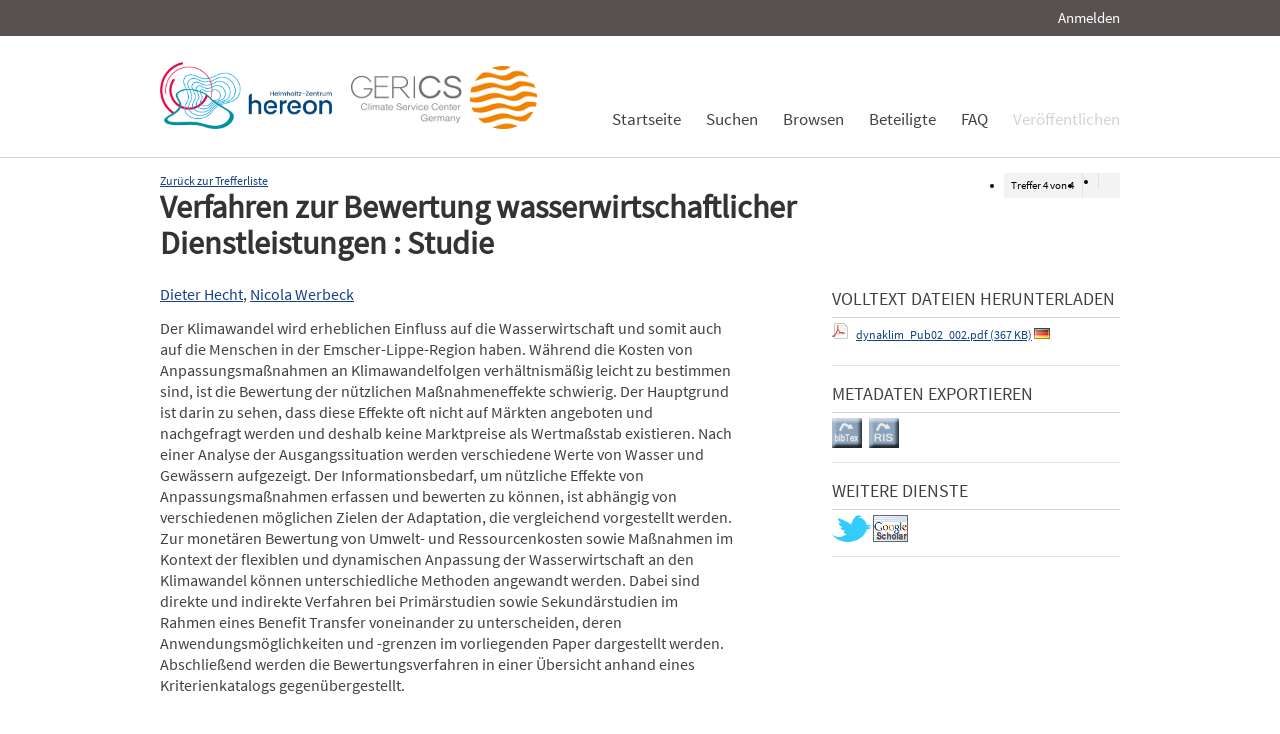

--- FILE ---
content_type: text/html; charset=UTF-8
request_url: https://edoc.sub.uni-hamburg.de/klimawandel/frontdoor/index/index/searchtype/collection/id/16297/rows/10/sortfield/title/sortorder/asc/yearfq/2010/doctypefq/report/start/3/institutefq/Dynaklim/nav/next/docId/750
body_size: 5219
content:

<!DOCTYPE html PUBLIC "-//W3C//DTD XHTML+RDFa 1.0//EN" "http://www.w3.org/MarkUp/DTD/xhtml-rdfa-1.dtd">
<html xmlns="http://www.w3.org/1999/xhtml" xml:lang="en" dir="ltr" class="no-js">

    <head>
        <meta name="Opus-Version" content="4.5.0-DEV" />
<meta name="referrer" content="no-referrer" />
<meta http-equiv="Last-Modified" content="Mon, 03 Aug 2015 14:29:00 +0200" />
<meta name="DC.Creator" content="Hecht, Dieter" />
<meta name="author" content="Hecht, Dieter" />
<meta name="citation_author" content="Hecht, Dieter" />
<meta name="DC.Creator" content="Werbeck, Nicola" />
<meta name="author" content="Werbeck, Nicola" />
<meta name="citation_author" content="Werbeck, Nicola" />
<meta name="DC.title" content="Verfahren zur Bewertung wasserwirtschaftlicher Dienstleistungen : Studie" />
<meta name="title" content="Verfahren zur Bewertung wasserwirtschaftlicher Dienstleistungen : Studie" />
<meta name="citation_title" content="Verfahren zur Bewertung wasserwirtschaftlicher Dienstleistungen : Studie" />
<meta name="DC.Description" content="Der Klimawandel wird erheblichen Einfluss auf die Wasserwirtschaft und somit auch auf die Menschen in der Emscher-Lippe-Region haben. Während die Kosten von Anpassungsmaßnahmen an Klimawandelfolgen verhältnismäßig leicht zu bestimmen sind, ist die Bewertung der nützlichen Maßnahmeneffekte schwierig. Der Hauptgrund ist darin zu sehen, dass diese Effekte oft nicht auf Märkten angeboten und nachgefragt werden und deshalb keine Marktpreise als Wertmaßstab existieren. Nach einer Analyse der Ausgangssituation werden verschiedene Werte von Wasser und Gewässern aufgezeigt. Der Informationsbedarf, um nützliche Effekte von Anpassungsmaßnahmen erfassen und bewerten zu können, ist abhängig von verschiedenen möglichen Zielen der Adaptation, die vergleichend vorgestellt werden. Zur monetären Bewertung von Umwelt- und Ressourcenkosten sowie Maßnahmen im Kontext der flexiblen und dynamischen Anpassung der Wasserwirtschaft an den Klimawandel können unterschiedliche Methoden angewandt werden. Dabei sind direkte und indirekte Verfahren bei Primärstudien sowie Sekundärstudien im Rahmen eines Benefit Transfer voneinander zu unterscheiden, deren Anwendungsmöglichkeiten und -grenzen im vorliegenden Paper dargestellt werden. Abschließend werden die Bewertungsverfahren in einer Übersicht anhand eines Kriterienkatalogs gegenübergestellt." />
<meta name="description" content="Der Klimawandel wird erheblichen Einfluss auf die Wasserwirtschaft und somit auch auf die Menschen in der Emscher-Lippe-Region haben. Während die Kosten von Anpassungsmaßnahmen an Klimawandelfolgen verhältnismäßig leicht zu bestimmen sind, ist die Bewertung der nützlichen Maßnahmeneffekte schwierig. Der Hauptgrund ist darin zu sehen, dass diese Effekte oft nicht auf Märkten angeboten und nachgefragt werden und deshalb keine Marktpreise als Wertmaßstab existieren. Nach einer Analyse der Ausgangssituation werden verschiedene Werte von Wasser und Gewässern aufgezeigt. Der Informationsbedarf, um nützliche Effekte von Anpassungsmaßnahmen erfassen und bewerten zu können, ist abhängig von verschiedenen möglichen Zielen der Adaptation, die vergleichend vorgestellt werden. Zur monetären Bewertung von Umwelt- und Ressourcenkosten sowie Maßnahmen im Kontext der flexiblen und dynamischen Anpassung der Wasserwirtschaft an den Klimawandel können unterschiedliche Methoden angewandt werden. Dabei sind direkte und indirekte Verfahren bei Primärstudien sowie Sekundärstudien im Rahmen eines Benefit Transfer voneinander zu unterscheiden, deren Anwendungsmöglichkeiten und -grenzen im vorliegenden Paper dargestellt werden. Abschließend werden die Bewertungsverfahren in einer Übersicht anhand eines Kriterienkatalogs gegenübergestellt." />
<meta name="DC.subject" content="Anpassung" />
<meta name="keywords" content="Anpassung" />
<meta name="DC.Identifier" content="urn:nbn:de:gbv:18-7-7500" />
<meta name="DC.Identifier" content="http://nbn-resolving.de/urn/resolver.pl?urn:nbn:de:gbv:18-7-7500" />
<meta name="DC.Identifier" content="https://edoc3.sub.uni-hamburg.de/klimawandel/frontdoor/index/index/docId/750" />
<meta name="DC.Identifier" content="https://edoc3.sub.uni-hamburg.de/klimawandel/files/750/dynaklim_Pub02_002.pdf" />
<meta name="citation_pdf_url" content="https://edoc3.sub.uni-hamburg.de/klimawandel/files/750/dynaklim_Pub02_002.pdf" />
<meta name="citation_date" content="2010" />
<meta name="DC.Date" content="2010" />
<meta http-equiv="Content-Type" content="text/html; charset=UTF-8" />
<meta http-equiv="Content-Language" content="de-DE" />
<meta name="google-site-verification" content="wP4WfS22Vjo__pZgpVlveDhe1-AbXzd7B3zpMQP1g3o" />        <title>Klimawandel Dokumentenserver | Verfahren zur Bewertung wasserwirtschaftlicher Dienstleistungen : Studie</title>        <link href="/klimawandel/layouts/klima/img/logo/favicon.ico" rel="shortcut icon" type="image/x-icon" />
<link href="https://edoc3.sub.uni-hamburg.de/klimawandel/solrsearch/opensearch" rel="search" type="application/opensearchdescription+xml" title="Klimawandel DokumentenserverOPUS 4 Search" />
<link href="/klimawandel/layouts/klima/css/custom.css" media="screen" rel="stylesheet" type="text/css" />        <script type="text/javascript" src="/klimawandel/assets/jquery/jquery.js"></script>
<script type="text/javascript" src="/klimawandel/layouts/klima/js/searchutil.js"></script>
<script type="text/javascript" src="/klimawandel/layouts/klima/js/frontdoorutil.js"></script>
<script type="text/javascript" src="/klimawandel/layouts/klima/js/submit.js"></script>	
	<!--[if IE 6]>
        <link rel="stylesheet" type="text/css" href="/klimawandel/layouts/klima/css/opus-ie.css" />
        <![endif]-->

        <!--[if lt IE 9]>
        <link rel="stylesheet" type="text/css" href="/klimawandel/layouts/klima/css/opus-ie-7.css" />
        <![endif]-->
    </head>

    <body>
        <div id="container">
            <div id="top-header">
                <div class="wrapper">
                                            <ul id="lang-switch" class="nav" title="Choose your language">
                                                    </ul>
                                        <div id="login-bar" class="nav"><a rel="nofollow" href="/klimawandel/auth/login/searchtype/collection/id/16297/rows/1/sortfield/title/sortorder/asc/yearfq/2010/doctypefq/report/start/3/institutefq/Dynaklim/nav/next/docId/750/rmodule/frontdoor/rcontroller/index/raction/index">Anmelden</a></div>
                </div>
            </div>

            <div id="header">
                <div class="wrapper">
                    <div id="logo">
                        <!-- /opt/sites/klimawandel_www/public -->
                        <!-- <a href="/klimawandel/home"><img src="/klimawandel/layouts/klima/img/logo/logo.gif" alt="OPUS" title="Home" width="185" height="89" /></a> -->
                        <a href="http://www.hereon.de" target="_blank" title="Helmholtz Zentrum Hereon"><img src="/klimawandel/layouts/klima/img/logo_hereon_513x200.png" width="172" height="67" alt="Logo Hereon"></a>&nbsp;&nbsp;
                        <a href="http://www.climate-service-center.de" target="_blank" title="CSC"><img src="/klimawandel/layouts/klima/img/Logos2_CSC_200x67.png" alt="CSC"></a>
                    </div>
                    <ul id="primary-nav" class="nav">
                                                                                            <li id="primary-nav-home" class="first">
                            <a href="/klimawandel/home" title="Startseite">
                                                                    <span>Startseite</span>
                                                            </a>
                        </li>
                                                                                            <li id="primary-nav-search" class="icon">
                            <a href="/klimawandel/solrsearch" title="Suchen">
                                                                    <span>Suchen</span>
                                                            </a>
                        </li>
                                                                                            <li id="primary-nav-browsing" class="icon">
                            <a href="/klimawandel/solrsearch/browse" title="Browsen">
                                                                    <span>Browsen</span>
                                                            </a>
                        </li>
                                                                                            <li id="primary-nav-partner" class="last">
                            <a href="/klimawandel/home/index/partner" title="Beteiligte">
                                                                    <span>Beteiligte</span>
                                                            </a>
                        </li>
                                                                                            <li id="primary-nav-help" class="last">
                            <a href="/klimawandel/home/index/help" title="FAQ">
                                                                    <span>FAQ</span>
                                                            </a>
                        </li>
                                                                                            <li id="primary-nav-publish" class="icon">
                            <a href="/klimawandel/publish" title="Veröffentlichen">
                                                                    <span>Veröffentlichen</span>
                                                            </a>
                        </li>
                                        </ul>
                </div>
            </div>

            <div id="content" class="opus  frontdoor">
                
                                                    
                                    
                    <div class="wrapper">
                        
<div class="frontdoor">
    
<div class="messages">
    </div>


<div class="frontdoor_pagination">
    <div>

        <ul class="paginationControl">
            <li>
                Treffer <span id="pagination-current-hit">4</span> von <span id="pagination-num-hits">4</span>
            </li>
            <li id="pagination-previous">
                                    <a id="frontdoor-link-prev" title="Vorheriger Eintrag" href="/klimawandel/frontdoor/index/index/searchtype/collection/id/16297/rows/10/sortfield/title/sortorder/asc/yearfq/2010/doctypefq/report/start/2/institutefq/Dynaklim/nav/prev"></a>
                            </li>

            <li id="pagination-next">
                                    <div title="Nächster Eintrag"></div>
                            </li>
        </ul>
    </div>

    <a id="pagination-link-hitlist" href="/klimawandel/solrsearch/index/search/searchtype/collection/id/16297/rows/10/sortfield/title/sortorder/asc/yearfq/2010/doctypefq/report/start/0/institutefq/Dynaklim">Zurück zur Trefferliste</a>



</div>

    <div about="Verfahren zur Bewertung wasserwirtschaftlicher Dienstleistungen : Studie"><div id="titlemain-wrapper"><h2 class="titlemain">Verfahren zur Bewertung wasserwirtschaftlicher Dienstleistungen : Studie</h2></div><div id="result-data"><div id="author"><p><a href="/klimawandel/solrsearch/index/search/searchtype/authorsearch/author/Dieter+Hecht" title="Nach weiteren Publikationen dieses Autors suchen">Dieter Hecht</a>, <a href="/klimawandel/solrsearch/index/search/searchtype/authorsearch/author/Nicola+Werbeck" title="Nach weiteren Publikationen dieses Autors suchen">Nicola Werbeck</a></p></div><div id="abstract"><ul><li class="abstract preserve-spaces">Der Klimawandel wird erheblichen Einfluss auf die Wasserwirtschaft und somit auch auf die Menschen in der Emscher-Lippe-Region haben. Während die Kosten von Anpassungsmaßnahmen an Klimawandelfolgen verhältnismäßig leicht zu bestimmen sind, ist die Bewertung der nützlichen Maßnahmeneffekte schwierig. Der Hauptgrund ist darin zu sehen, dass diese Effekte oft nicht auf Märkten angeboten und nachgefragt werden und deshalb keine Marktpreise als Wertmaßstab existieren. Nach einer Analyse der Ausgangssituation werden verschiedene Werte von Wasser und Gewässern aufgezeigt. Der Informationsbedarf, um nützliche Effekte von Anpassungsmaßnahmen erfassen und bewerten zu können, ist abhängig von verschiedenen möglichen Zielen der Adaptation, die vergleichend vorgestellt werden. Zur monetären Bewertung von Umwelt- und Ressourcenkosten sowie Maßnahmen im Kontext der flexiblen und dynamischen Anpassung der Wasserwirtschaft an den Klimawandel können unterschiedliche Methoden angewandt werden. Dabei sind direkte und indirekte Verfahren bei Primärstudien sowie Sekundärstudien im Rahmen eines Benefit Transfer voneinander zu unterscheiden, deren Anwendungsmöglichkeiten und -grenzen im vorliegenden Paper dargestellt werden. Abschließend werden die Bewertungsverfahren in einer Übersicht anhand eines Kriterienkatalogs gegenübergestellt.</li></ul></div></div><div id="services" class="services-menu"><div id="download-fulltext" class="services"><h3>Volltext Dateien herunterladen</h3><ul><li><div class="accessible-file" title="Herunterladen der Datei dynaklim_Pub02_002.pdf (application/pdf)"><a href="/klimawandel/files/750/dynaklim_Pub02_002.pdf"><img width="16" height="16" class="file-icon" src="/klimawandel/layouts/klima/img/filetype/application_pdf.png" alt="application/pdf"/></a> <a href="/klimawandel/files/750/dynaklim_Pub02_002.pdf">dynaklim_Pub02_002.pdf (367 KB)</a> <img width="16" height="11" src="/klimawandel/img/lang/deu.png" alt="deu"/></div></li></ul></div><div id="export" class="services"><h3>Metadaten exportieren</h3><ul><li><a href="/klimawandel/citationExport/index/download/output/bibtex/docId/750"><img src="/klimawandel/layouts/klima/img/bibtex_w.png" name="bibtex" onmouseover="document.bibtex.src='/klimawandel/layouts/klima/img/bibtex_o.png';" onmouseout="document.bibtex.src='/klimawandel/layouts/klima/img/bibtex_w.png';" title="Export nach Bibtex" alt="Export nach Bibtex"/></a></li> <li><a href="/klimawandel/citationExport/index/download/output/ris/docId/750"><img src="/klimawandel/layouts/klima/img/ris_w.png" name="ris" onmouseover="document.ris.src='/klimawandel/layouts/klima/img/ris_o.png';" onmouseout="document.ris.src='/klimawandel/layouts/klima/img/ris_w.png';" title="Export nach RIS" alt="Export nach RIS"/></a></li></ul></div><div id="additional-services" class="services"><h3>Weitere Dienste</h3><div><a href="http://twitter.com/share?url=https://edoc3.sub.uni-hamburg.de/klimawandel/frontdoor/index/index/docId/750"><img src="/klimawandel/layouts/klima/img/twitter.png" name="Teilen auf Twitter" title="Teilen auf Twitter" alt="Teilen auf Twitter"/></a> <a href="http://scholar.google.de/scholar?hl=de&amp;q=&quot;Verfahren zur Bewertung wasserwirtschaftlicher Dienstleistungen : Studie&quot;&amp;as_sauthors=Dieter+Hecht&amp;as_sauthors=Nicola+Werbeck&amp;as_ylo=2014&amp;as_yhi=2014"><img src="/klimawandel/layouts/klima/img/google_scholar.jpg" title="Suche bei Google Scholar" alt="Suche bei Google Scholar"/></a> </div></div></div><table class="result-data frontdoordata"><caption>Metadaten</caption><colgroup class="angaben"><col class="name"/></colgroup><tr><th class="name">Verfasserangaben:</th><td><a href="/klimawandel/solrsearch/index/search/searchtype/authorsearch/author/Dieter+Hecht" title="Nach weiteren Publikationen dieses Autors suchen">Dieter Hecht</a>, <a href="/klimawandel/solrsearch/index/search/searchtype/authorsearch/author/Nicola+Werbeck" title="Nach weiteren Publikationen dieses Autors suchen">Nicola Werbeck</a></td></tr><tr><th class="name">URN:</th><td><a href="http://nbn-resolving.de/urn/resolver.pl?urn:nbn:de:gbv:18-7-7500">urn:nbn:de:gbv:18-7-7500</a></td></tr><tr><th class="name">Schriftenreihe (Bandnummer):</th><td><a href="/klimawandel/solrsearch/index/search/searchtype/series/id/23" title="Alle Eintr&#xE4;ge dieser Schriftenreihe zeigen">dynaklim-Publikation</a> (02)</td></tr><tr><th class="name">Dokumentart:</th><td>Bericht</td></tr><tr><th class="name">Sprache:</th><td>Deutsch</td></tr><tr><th class="name">Datum der Veröffentlichung (online):</th><td>11.05.2014</td></tr><tr><th class="name">Jahr der Erstveröffentlichung:</th><td>2010</td></tr><tr><th class="name">Veröffentlichende Institution:</th><td>Staats- und Universitätsbibliothek Hamburg Carl von Ossietzky</td></tr><tr><th class="name">Datum der Freischaltung:</th><td>30.03.2015</td></tr><tr><th class="name">Freies Schlagwort / Tag:</th><td><em class="data-marker">Anpassung</em></td></tr><tr><th class="name">Seitenzahl:</th><td>51</td></tr><tr><th class="name">Institute:</th><td><a href="/klimawandel/solrsearch/index/search/searchtype/collection/id/16289" title="Sammlung anzeigen">Dynaklim</a></td></tr><tr><th class="name">DDC-Klassifikation:</th><td><a href="/klimawandel/solrsearch/index/search/searchtype/collection/id/401" title="Sammlung anzeigen">Sozialwissenschaften / Wirtschaft / Boden- und Energiewirtschaft</a></td></tr><tr><th class="name">Zielgruppe:</th><td><a href="/klimawandel/solrsearch/index/search/searchtype/collection/id/16225" title="Sammlung anzeigen">Wirtschaft und Unternehmen</a></td></tr><tr><th class="name"/><td><a href="/klimawandel/solrsearch/index/search/searchtype/collection/id/16226" title="Sammlung anzeigen">Behörden und Politik</a></td></tr><tr><th class="name"/><td><a href="/klimawandel/solrsearch/index/search/searchtype/collection/id/16227" title="Sammlung anzeigen">Wissenschaft</a></td></tr><tr><th class="name"/><td><a href="/klimawandel/solrsearch/index/search/searchtype/collection/id/16229" title="Sammlung anzeigen">Verbände und Nichtregierungsorganisationen</a></td></tr><tr><th class="name"/><td><a href="/klimawandel/solrsearch/index/search/searchtype/collection/id/16315" title="Sammlung anzeigen">Öffentlichkeit und Medien</a></td></tr><tr><th class="name">Klimawandelsignal:</th><td><a href="/klimawandel/solrsearch/index/search/searchtype/collection/id/16235" title="Sammlung anzeigen">Extreme Ereignisse / Dürre</a></td></tr><tr><th class="name"/><td><a href="/klimawandel/solrsearch/index/search/searchtype/collection/id/16236" title="Sammlung anzeigen">Extreme Ereignisse / Hitzewellen</a></td></tr><tr><th class="name"/><td><a href="/klimawandel/solrsearch/index/search/searchtype/collection/id/16237" title="Sammlung anzeigen">Extreme Ereignisse / Hochwasser</a></td></tr><tr><th class="name"/><td><a href="/klimawandel/solrsearch/index/search/searchtype/collection/id/16238" title="Sammlung anzeigen">Extreme Ereignisse / Niedrigwasser</a></td></tr><tr><th class="name"/><td><a href="/klimawandel/solrsearch/index/search/searchtype/collection/id/16240" title="Sammlung anzeigen">Durchschnittliche Veränderungen / Temperatur</a></td></tr><tr><th class="name"/><td><a href="/klimawandel/solrsearch/index/search/searchtype/collection/id/16316" title="Sammlung anzeigen">Extreme Ereignisse / Starkregen</a></td></tr><tr><th class="name"/><td><a href="/klimawandel/solrsearch/index/search/searchtype/collection/id/16317" title="Sammlung anzeigen">Extreme Ereignisse / Stürme</a></td></tr><tr><th class="name"/><td><a href="/klimawandel/solrsearch/index/search/searchtype/collection/id/16318" title="Sammlung anzeigen">Durchschnittliche Veränderungen / Niederschlag</a></td></tr><tr><th class="name">Ressourcen:</th><td><a href="/klimawandel/solrsearch/index/search/searchtype/collection/id/16244" title="Sammlung anzeigen">Gewässer</a></td></tr><tr><th class="name"/><td><a href="/klimawandel/solrsearch/index/search/searchtype/collection/id/16321" title="Sammlung anzeigen">Ökosysteme</a></td></tr><tr><th class="name">Natur- und Siedlungsraum:</th><td><a href="/klimawandel/solrsearch/index/search/searchtype/collection/id/16267" title="Sammlung anzeigen">Ebene</a></td></tr><tr><th class="name"/><td><a href="/klimawandel/solrsearch/index/search/searchtype/collection/id/16297" title="Sammlung anzeigen">Land und ländliche Siedlungsräume</a></td></tr><tr><th class="name"/><td><a href="/klimawandel/solrsearch/index/search/searchtype/collection/id/16298" title="Sammlung anzeigen">Stadt</a></td></tr><tr><th class="name"/><td><a href="/klimawandel/solrsearch/index/search/searchtype/collection/id/16327" title="Sammlung anzeigen">Flusseinzugsgebiete</a></td></tr><tr><th class="name"/><td><a href="/klimawandel/solrsearch/index/search/searchtype/collection/id/16335" title="Sammlung anzeigen">Metropolregion</a></td></tr><tr><th class="name">Region:</th><td><a href="/klimawandel/solrsearch/index/search/searchtype/collection/id/16272" title="Sammlung anzeigen">Bundesweit</a></td></tr><tr><th class="name"/><td><a href="/klimawandel/solrsearch/index/search/searchtype/collection/id/16276" title="Sammlung anzeigen">Emscher-Lippe</a></td></tr><tr><th class="name"/><td><a href="/klimawandel/solrsearch/index/search/searchtype/collection/id/16329" title="Sammlung anzeigen">Bundesland</a></td></tr><tr><th class="name"/><td><a href="/klimawandel/solrsearch/index/search/searchtype/collection/id/16330" title="Sammlung anzeigen">Kommune</a></td></tr><tr><th class="name">Methodik:</th><td><a href="/klimawandel/solrsearch/index/search/searchtype/collection/id/16300" title="Sammlung anzeigen">Methodenreflexion</a></td></tr><tr><th class="name"/><td><a href="/klimawandel/solrsearch/index/search/searchtype/collection/id/16334" title="Sammlung anzeigen">Wissensvermittlung</a></td></tr><tr><th class="name">Zielgruppenspezifische Materialien:</th><td><a href="/klimawandel/solrsearch/index/search/searchtype/collection/id/16305" title="Sammlung anzeigen">Arbeitsmaterialien für Praxispartner / Beratungsmaterial (für Praxispartner)</a></td></tr><tr><th class="name">Handlungsfelder:</th><td><a href="/klimawandel/solrsearch/index/search/searchtype/collection/id/16325" title="Sammlung anzeigen">Wasserwirtschaft / Siedlungswasserwirtschaft</a></td></tr><tr><th class="name"/><td><a href="/klimawandel/solrsearch/index/search/searchtype/collection/id/16326" title="Sammlung anzeigen">Wasserwirtschaft / Wasserversorgung</a></td></tr><tr><th class="name">Lizenz (Deutsch):</th><td><img alt="License Logo" src="/klimawandel/layouts/klima/img/Transparent.gif" title="1"/><a href="/klimawandel/default/license/index/licId/9">Nutzungseinräumung</a></td></tr></table></div>

</div>                    </div>
                            </div>

            <div id="page-footer">
                <div class="wrapper">
                    <p id="logo-wrapper"><a href="http://www.kobv.de/opus4/" title="Opus4 Website"><img src="/klimawandel/layouts/klima/img/logo/logo_small.gif" alt="OPUS4 Logo" title="" width="69" height="29" /></a></p>
                    <ul id="secondary-nav" class="nav">
                        <li class="first"><a href="/klimawandel/home/index/contact">Kontakt</a></li>
                        <li><a href="/klimawandel/home/index/imprint">Impressum</a></li>
     			<li><a href="http://www.sub.uni-hamburg.de/datenschutzerklaerung.html">Datenschutzerklärung</a></li> <!-- sub-oh 20180525 -->
                        <li class="last"><a href="/klimawandel/crawlers/sitelinks">Sitelinks</a></li>
                    </ul>
                </div>
            </div>
        </div>

        <div id="appmode-production" class="debug revision">
            <hr/>
            <div class="wrapper">
                                <b>$Rev: 12793 $</b>
            </div>
        </div>

        
        
<!-- Matomo -->
<script>
  var _paq = window._paq = window._paq || [];
  /* tracker methods like "setCustomDimension" should be called before "trackPageView" */
  _paq.push(["setDocumentTitle", document.domain + "/" + document.title]);
  _paq.push(["setDomains", ["*.edoc.sub.uni-hamburg.de"]]);
  _paq.push(['disableCookies']);
  _paq.push(['trackPageView']);
  _paq.push(['enableLinkTracking']);
  (function() {
    var u="https://matomo.uni-hamburg.de/";
    _paq.push(['setTrackerUrl', u+'matomo.php']);
    _paq.push(['setSiteId', '266']);
    var d=document, g=d.createElement('script'), s=d.getElementsByTagName('script')[0];
    g.async=true; g.src=u+'matomo.js'; s.parentNode.insertBefore(g,s);
  })();
</script>
<noscript><p><img src="https://matomo.uni-hamburg.de/matomo.php?idsite=266&amp;rec=1" style="border:0;" alt="" /></p></noscript>
<!-- End Matomo Code -->


    </body>
</html>


--- FILE ---
content_type: application/javascript
request_url: https://edoc.sub.uni-hamburg.de/klimawandel/layouts/klima/js/submit.js
body_size: 1050
content:
/**
 * This file is part of OPUS. The software OPUS has been originally developed
 * at the University of Stuttgart with funding from the German Research Net,
 * the Federal Department of Higher Education and Research and the Ministry
 * of Science, Research and the Arts of the State of Baden-Wuerttemberg.
 *
 * OPUS 4 is a complete rewrite of the original OPUS software and was developed
 * by the Stuttgart University Library, the Library Service Center
 * Baden-Wuerttemberg, the Cooperative Library Network Berlin-Brandenburg,
 * the Saarland University and State Library, the Saxon State Library -
 * Dresden State and University Library, the Bielefeld University Library and
 * the University Library of Hamburg University of Technology with funding from
 * the German Research Foundation and the European Regional Development Fund.
 *
 * LICENCE
 * OPUS is free software; you can redistribute it and/or modify it under the
 * terms of the GNU General Public License as published by the Free Software
 * Foundation; either version 2 of the Licence, or any later version.
 * OPUS is distributed in the hope that it will be useful, but WITHOUT ANY
 * WARRANTY; without even the implied warranty of MERCHANTABILITY or FITNESS
 * FOR A PARTICULAR PURPOSE. See the GNU General Public License for more
 * details. You should have received a copy of the GNU General Public License
 * along with OPUS; if not, write to the Free Software Foundation, Inc., 51
 * Franklin Street, Fifth Floor, Boston, MA 02110-1301, USA.
 *
 * @category    Application
 * @author      Sascha Szott <szott@zib.de>
 * @copyright   Copyright (c) 2008-2012, OPUS 4 development team
 * @license     http://www.gnu.org/licenses/gpl.html General Public License
 * @version     $Id: submit.js 10391 2012-06-13 16:44:10Z sszott $
 *
 */

$(function() {

    // prevent double submits on forms
    $('form').submit(function(){
        $(':submit', this).click(function() {
         return false;
        });
    });
    
});